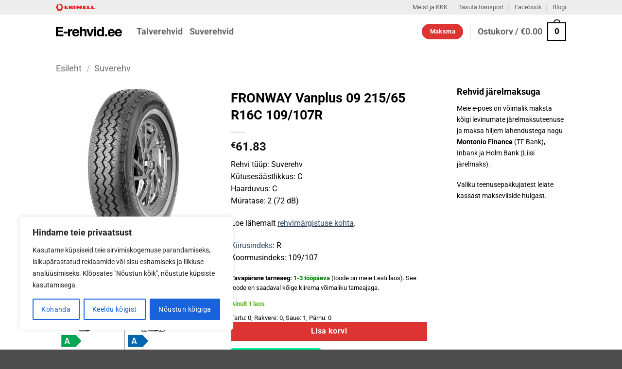

--- FILE ---
content_type: text/css
request_url: https://e-rehvid.ee/wp-content/themes/flatsome-child/style.css?ver=3.0
body_size: 183
content:
/*
Theme Name: Flatsome Child
Description: This is a child theme for Flatsome Theme
Author: UX Themes
Template: flatsome
Version: 3.0
*/

/*************** ADD CUSTOM CSS HERE.   ***************/

.stock_details {
	margin-top: -1em;
	margin-bottom: 1em;
  line-height: 1.3;
  font-size: .8em;
}

@media only screen and (max-width: 48em) {
/*************** ADD MOBILE ONLY CSS HERE  ***************/


}

/* EPREL labels */

.tire-label-mobile { display: none; }

@media (max-width: 849px) {
	.tire-label-desktop { display: none; }
	.tire-label-mobile { 
		display: block;
		padding-bottom: 10px;
	}
}
